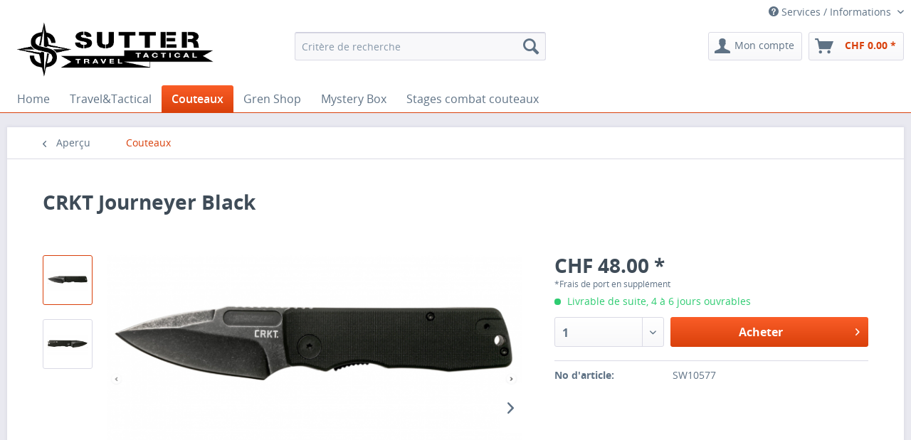

--- FILE ---
content_type: text/html; charset=UTF-8
request_url: https://www.s-tt.ch/fr/couteaux/crkt/sw10577?c=21
body_size: 9023
content:
<!DOCTYPE html>
<html class="no-js" lang="de" itemscope="itemscope" itemtype="http://schema.org/WebPage">
<head>
<meta charset="utf-8">
<meta name="author" content="" />
<meta name="robots" content="index,follow" />
<meta name="revisit-after" content="15 days" />
<meta name="keywords" content="de, la, totale, fermé
96 Centimètre
Longueur, ouvert
167 Centimètre
Poids
85 Gramme
Matériaux
Matériau, poignée
G10
Sorte, lame
27 Millimètre
Longueur, d&#039;acier
8Cr13MoV
Dureté
60 HRC
, partie, lame
31 Centimètre
Longueur, Journeyer
 Black
 
 
 
Dimensions
Hauteur, lame
68 Centimètre
Longueur, lame,
CRKT, coupante
65 Centimètre
Epaisseur" />
<meta name="description" content="CRKT Journeyer
 Black
 
 
 
Dimensions Hauteur de la lame 3,1 Centimètre Longueur de la lame 6,8 Centimètre Longueur de la lame partie coupante 6,5..." />
<meta property="og:type" content="product" />
<meta property="og:site_name" content="Sutter Travel & Tactical" />
<meta property="og:url" content="https://www.s-tt.ch/fr/couteaux/crkt/sw10577" />
<meta property="og:title" content="CRKT Journeyer Black" />
<meta property="og:description" content="
CRKT Journeyer
&amp;nbsp;Black
&amp;nbsp;
&amp;nbsp;
&amp;nbsp;
Dimensions
Hauteur de la lame
3,1  &amp;nbsp;Centim&egrave;tre
Longueur de la lame
6,8  &amp;nbsp;Centim&egrave;tre
Longueur de la lame partie..." />
<meta property="og:image" content="https://www.s-tt.ch/media/image/51/57/d8/JOURNEYER-BLK.png" />
<meta property="product:brand" content="STT" />
<meta property="product:price" content="48,00" />
<meta property="product:product_link" content="https://www.s-tt.ch/fr/couteaux/crkt/sw10577" />
<meta name="twitter:card" content="product" />
<meta name="twitter:site" content="Sutter Travel & Tactical" />
<meta name="twitter:title" content="CRKT Journeyer Black" />
<meta name="twitter:description" content="
CRKT Journeyer
&amp;nbsp;Black
&amp;nbsp;
&amp;nbsp;
&amp;nbsp;
Dimensions
Hauteur de la lame
3,1  &amp;nbsp;Centim&egrave;tre
Longueur de la lame
6,8  &amp;nbsp;Centim&egrave;tre
Longueur de la lame partie..." />
<meta name="twitter:image" content="https://www.s-tt.ch/media/image/51/57/d8/JOURNEYER-BLK.png" />
<meta itemprop="copyrightHolder" content="Sutter Travel & Tactical" />
<meta itemprop="copyrightYear" content="2014" />
<meta itemprop="isFamilyFriendly" content="False" />
<meta itemprop="image" content="https://www.s-tt.ch/media/image/27/c7/6f/logo-stt.png" />
<meta name="viewport" content="width=device-width, initial-scale=1.0, user-scalable=no">
<meta name="mobile-web-app-capable" content="yes">
<meta name="apple-mobile-web-app-title" content="Sutter Travel & Tactical">
<meta name="apple-mobile-web-app-capable" content="yes">
<meta name="apple-mobile-web-app-status-bar-style" content="black">
<meta name="apple-mobile-web-app-status-bar-style" content="none">
<link rel="apple-touch-icon-precomposed" href="https://www.s-tt.ch/media/image/24/93/4a/apple-icon-180x1805a264bdc48091.png">
<link rel="shortcut icon" href="https://www.s-tt.ch/media/image/07/ca/56/favicon-16x16.png">
<meta name="msapplication-navbutton-color" content="" />
<meta name="application-name" content="Sutter Travel & Tactical" />
<meta name="msapplication-starturl" content="https://www.s-tt.ch/fr/" />
<meta name="msapplication-window" content="width=1024;height=768" />
<meta name="msapplication-TileImage" content="https://www.s-tt.ch/media/image/87/73/45/ms-icon-150x1505a264bccae2df.png">
<meta name="msapplication-TileColor" content="">
<meta name="theme-color" content="" />
<link rel="canonical" href="https://www.s-tt.ch/fr/couteaux/crkt/sw10577" />
<title itemprop="name">CRKT Journeyer Black | Couteaux | Sutter Travel & Tactical</title>
<link href="/web/cache/1693308549_acf96922a84a0dee0d0309fb13934a29.css" media="all" rel="stylesheet" type="text/css" />
<script src="/themes/Frontend/Responsive/frontend/_public/src/js/vendors/modernizr/modernizr.custom.35977.js"></script>
</head>
<body id="article_589" class="is--ctl-detail is--act-index">
<div class="page-wrap">
<noscript class="noscript-main">
<div class="alert is--warning">
<div class="alert--icon">
<i class="icon--element icon--warning"></i>
</div>
<div class="alert--content">
Um Sutter Travel & Tactical in vollem Umfang nutzen zu k&ouml;nnen, empfehlen wir Ihnen Javascript in Ihrem Browser zu aktiveren.
</div>
</div>
</noscript>
<header class="header-main">
<div class="top-bar">
<div class="container block-group">
<nav class="top-bar--navigation block" role="menubar">

    



    
<div class="navigation--entry entry--service has--drop-down" role="menuitem" aria-haspopup="true" data-drop-down-menu="true">
<i class="icon--service"></i> Services / Informations
    <ul class="service--list is--rounded" role="menu">
                    <li class="service--entry" role="menuitem">
                <a class="service--link" href="https://www.s-tt.ch/fr/conditions-generales-de-vente" title="Conditions générales de vente" >
                    Conditions générales de vente
                </a>
            </li>
                    <li class="service--entry" role="menuitem">
                <a class="service--link" href="https://www.s-tt.ch/fr/formulaire-de-contact" title="Contact" target="_parent">
                    Contact
                </a>
            </li>
                    <li class="service--entry" role="menuitem">
                <a class="service--link" href="https://www.s-tt.ch/fr/impressum" title="Impressum" >
                    Impressum
                </a>
            </li>
                    <li class="service--entry" role="menuitem">
                <a class="service--link" href="https://www.s-tt.ch/fr/newsletter" title="Newsletter" target="_parent">
                    Newsletter
                </a>
            </li>
            </ul>

</div>
</nav>
</div>
</div>
<div class="container header--navigation">
<div class="logo-main block-group" role="banner">
<div class="logo--shop block">
<a class="logo--link" href="https://www.s-tt.ch/fr/" title="Sutter Travel &amp; Tactical - zur Startseite wechseln">
<img src="https://www.s-tt.ch/media/image/27/c7/6f/logo-stt.png" alt="Sutter Travel &amp; Tactical - zur Startseite wechseln" />
</a>
</div>
</div>
<nav class="shop--navigation block-group">
<ul class="navigation--list block-group" role="menubar">
<li class="navigation--entry entry--menu-left" role="menuitem">
<a class="entry--link entry--trigger btn is--icon-left" href="#offcanvas--left" data-offcanvas="true" data-offCanvasSelector=".sidebar-main">
<i class="icon--menu"></i> Menu
</a>
</li>
<li class="navigation--entry entry--search" role="menuitem" data-search="true" aria-haspopup="true">
<a class="btn entry--link entry--trigger" href="#show-hide--search" title="Suche anzeigen / schließen">
<i class="icon--search"></i>
<span class="search--display">Suchen</span>
</a>
<form action="/fr/search" method="get" class="main-search--form">
<input type="search" name="sSearch" class="main-search--field" autocomplete="off" autocapitalize="off" placeholder="Critère de recherche" maxlength="30" />
<button type="submit" class="main-search--button">
<i class="icon--search"></i>
<span class="main-search--text">Suchen</span>
</button>
<div class="form--ajax-loader">&nbsp;</div>
</form>
<div class="main-search--results"></div>
</li>




	<li class="navigation--entry entry--account" role="menuitem">
		
			<a href="https://www.s-tt.ch/fr/account" title="Mon compte" class="btn is--icon-left entry--link account--link">
				<i class="icon--account"></i>
				<span class="account--display">
					Mon compte
				</span>
			</a>
		
	</li>




	<li class="navigation--entry entry--cart" role="menuitem">
		<a class="btn is--icon-left cart--link" href="https://www.s-tt.ch/fr/checkout/cart" title="Warenkorb">
			<span class="cart--display">
									Warenkorb
							</span>

            <span class="badge is--primary is--minimal cart--quantity is--hidden">0</span>

			<i class="icon--basket"></i>

			<span class="cart--amount">
				CHF&nbsp;0.00 *
			</span>
		</a>
		<div class="ajax-loader">&nbsp;</div>
	</li>



</ul>
</nav>
<div class="container--ajax-cart" data-collapse-cart="true" data-displayMode="offcanvas"></div>
</div>
</header>
<nav class="navigation-main">
<div class="container" data-menu-scroller="true" data-listSelector=".navigation--list.container" data-viewPortSelector=".navigation--list-wrapper">
<div class="navigation--list-wrapper">
<ul class="navigation--list container" role="menubar" itemscope="itemscope" itemtype="http://schema.org/SiteNavigationElement">
<li class="navigation--entry is--home" role="menuitem"><a class="navigation--link is--first" href="https://www.s-tt.ch/fr/" title="Home" itemprop="url"><span itemprop="name">Home</span></a></li><li class="navigation--entry" role="menuitem"><a class="navigation--link" href="https://www.s-tt.ch/fr/traveltactical" title="Travel&Tactical" itemprop="url"><span itemprop="name">Travel&Tactical</span></a></li><li class="navigation--entry is--active" role="menuitem"><a class="navigation--link is--active" href="https://www.s-tt.ch/fr/couteaux" title="Couteaux" itemprop="url"><span itemprop="name">Couteaux</span></a></li><li class="navigation--entry" role="menuitem"><a class="navigation--link" href="https://www.s-tt.ch/fr/gren-shop" title="Gren Shop" itemprop="url"><span itemprop="name">Gren Shop</span></a></li><li class="navigation--entry" role="menuitem"><a class="navigation--link" href="https://www.s-tt.ch/fr/mystery-box" title="Mystery Box" itemprop="url"><span itemprop="name">Mystery Box</span></a></li><li class="navigation--entry" role="menuitem"><a class="navigation--link" href="https://www.s-tt.ch/fr/stages-combat-couteaux" title="Stages combat couteaux" itemprop="url"><span itemprop="name">Stages combat couteaux</span></a></li>    </ul>
</div>
</div>
</nav>
<section class="content-main container block-group">
<nav class="content--breadcrumb block">
<a class="breadcrumb--button breadcrumb--link" href="https://www.s-tt.ch/fr/couteaux" title="Aperçu">
<i class="icon--arrow-left"></i>
<span class="breadcrumb--title">Aperçu</span>
</a>
<ul class="breadcrumb--list" role="menu" itemscope itemtype="http://schema.org/BreadcrumbList">
<li class="breadcrumb--entry is--active" itemprop="itemListElement" itemscope itemtype="http://schema.org/ListItem">
<a class="breadcrumb--link" href="https://www.s-tt.ch/fr/couteaux" title="Couteaux" itemprop="item">
<link itemprop="url" href="https://www.s-tt.ch/fr/couteaux" />
<span class="breadcrumb--title" itemprop="name">Couteaux</span>
</a>
<meta itemprop="position" content="0" />
</li>
</ul>
</nav>
<nav class="product--navigation">
</nav>
<div class="content-main--inner">
<aside class="sidebar-main off-canvas">
<div class="navigation--smartphone">
<ul class="navigation--list ">
<li class="navigation--entry entry--close-off-canvas">
<a href="#close-categories-menu" title="Fermer" class="navigation--link">
Fermer <i class="icon--arrow-right"></i>
</a>
</li>
<div class="mobile--switches">

    



    
</div>
</ul>
</div>
<div class="sidebar--categories-wrapper" data-subcategory-nav="true" data-mainCategoryId="3" data-categoryId="21" data-fetchUrl="/fr/widgets/listing/getCategory/categoryId/21">
<div class="categories--headline navigation--headline">
Catégories
</div>
<div class="sidebar--categories-navigation">
<ul class="sidebar--navigation categories--navigation navigation--list is--drop-down is--level0 is--rounded" role="menu">
<li class="navigation--entry has--sub-children" role="menuitem">
<a class="navigation--link link--go-forward" href="https://www.s-tt.ch/fr/traveltactical" data-categoryId="5" data-fetchUrl="/fr/widgets/listing/getCategory/categoryId/5" title="Travel&amp;Tactical">
Travel&Tactical
<span class="is--icon-right">
<i class="icon--arrow-right"></i>
</span>
</a>
</li>
<li class="navigation--entry is--active has--sub-categories has--sub-children" role="menuitem">
<a class="navigation--link is--active has--sub-categories link--go-forward" href="https://www.s-tt.ch/fr/couteaux" data-categoryId="21" data-fetchUrl="/fr/widgets/listing/getCategory/categoryId/21" title="Couteaux">
Couteaux
<span class="is--icon-right">
<i class="icon--arrow-right"></i>
</span>
</a>
<ul class="sidebar--navigation categories--navigation navigation--list is--level1 is--rounded" role="menu">
<li class="navigation--entry" role="menuitem">
<a class="navigation--link" href="https://www.s-tt.ch/fr/couteaux/n.sutter" data-categoryId="99" data-fetchUrl="/fr/widgets/listing/getCategory/categoryId/99" title="N.Sutter">
N.Sutter
</a>
</li>
<li class="navigation--entry" role="menuitem">
<a class="navigation--link" href="https://www.s-tt.ch/fr/couteaux/witharmour" data-categoryId="117" data-fetchUrl="/fr/widgets/listing/getCategory/categoryId/117" title="Witharmour">
Witharmour
</a>
</li>
<li class="navigation--entry" role="menuitem">
<a class="navigation--link" href="https://www.s-tt.ch/fr/couteaux/ontario" data-categoryId="97" data-fetchUrl="/fr/widgets/listing/getCategory/categoryId/97" title="Ontario">
Ontario
</a>
</li>
<li class="navigation--entry" role="menuitem">
<a class="navigation--link" href="https://www.s-tt.ch/fr/couteaux/kizer" data-categoryId="78" data-fetchUrl="/fr/widgets/listing/getCategory/categoryId/78" title="Kizer">
Kizer
</a>
</li>
<li class="navigation--entry" role="menuitem">
<a class="navigation--link" href="https://www.s-tt.ch/fr/couteaux/kershaw" data-categoryId="51" data-fetchUrl="/fr/widgets/listing/getCategory/categoryId/51" title="Kershaw">
Kershaw
</a>
</li>
<li class="navigation--entry" role="menuitem">
<a class="navigation--link" href="https://www.s-tt.ch/fr/couteaux/al-mar" data-categoryId="101" data-fetchUrl="/fr/widgets/listing/getCategory/categoryId/101" title="AL Mar">
AL Mar
</a>
</li>
<li class="navigation--entry" role="menuitem">
<a class="navigation--link" href="https://www.s-tt.ch/fr/couteaux/gerber" data-categoryId="56" data-fetchUrl="/fr/widgets/listing/getCategory/categoryId/56" title="Gerber">
Gerber
</a>
</li>
<li class="navigation--entry" role="menuitem">
<a class="navigation--link" href="https://www.s-tt.ch/fr/couteaux/amare" data-categoryId="106" data-fetchUrl="/fr/widgets/listing/getCategory/categoryId/106" title="Amare">
Amare
</a>
</li>
<li class="navigation--entry" role="menuitem">
<a class="navigation--link" href="https://www.s-tt.ch/fr/couteaux/harley-davidson" data-categoryId="49" data-fetchUrl="/fr/widgets/listing/getCategory/categoryId/49" title="Harley Davidson">
Harley Davidson
</a>
</li>
<li class="navigation--entry" role="menuitem">
<a class="navigation--link" href="https://www.s-tt.ch/fr/couteaux/rough-rider" data-categoryId="47" data-fetchUrl="/fr/widgets/listing/getCategory/categoryId/47" title="Rough Rider">
Rough Rider
</a>
</li>
<li class="navigation--entry" role="menuitem">
<a class="navigation--link" href="https://www.s-tt.ch/fr/couteaux/crkt" data-categoryId="40" data-fetchUrl="/fr/widgets/listing/getCategory/categoryId/40" title="CRKT">
CRKT
</a>
</li>
<li class="navigation--entry" role="menuitem">
<a class="navigation--link" href="https://www.s-tt.ch/fr/couteaux/spyderco" data-categoryId="83" data-fetchUrl="/fr/widgets/listing/getCategory/categoryId/83" title="Spyderco">
Spyderco
</a>
</li>
<li class="navigation--entry" role="menuitem">
<a class="navigation--link" href="https://www.s-tt.ch/fr/couteaux/faellkniven" data-categoryId="110" data-fetchUrl="/fr/widgets/listing/getCategory/categoryId/110" title="Fällkniven">
Fällkniven
</a>
</li>
<li class="navigation--entry" role="menuitem">
<a class="navigation--link" href="https://www.s-tt.ch/fr/couteaux/qsp-knife" data-categoryId="89" data-fetchUrl="/fr/widgets/listing/getCategory/categoryId/89" title="QSP Knife">
QSP Knife
</a>
</li>
<li class="navigation--entry" role="menuitem">
<a class="navigation--link" href="https://www.s-tt.ch/fr/couteaux/cold-steel" data-categoryId="42" data-fetchUrl="/fr/widgets/listing/getCategory/categoryId/42" title="Cold Steel">
Cold Steel
</a>
</li>
<li class="navigation--entry" role="menuitem">
<a class="navigation--link" href="https://www.s-tt.ch/fr/couteaux/civivi" data-categoryId="116" data-fetchUrl="/fr/widgets/listing/getCategory/categoryId/116" title="CIVIVI">
CIVIVI
</a>
</li>
<li class="navigation--entry" role="menuitem">
<a class="navigation--link" href="https://www.s-tt.ch/fr/couteaux/kershaw-emerson" data-categoryId="61" data-fetchUrl="/fr/widgets/listing/getCategory/categoryId/61" title="Kershaw Emerson">
Kershaw Emerson
</a>
</li>
<li class="navigation--entry" role="menuitem">
<a class="navigation--link" href="https://www.s-tt.ch/fr/couteaux/ka-bar" data-categoryId="50" data-fetchUrl="/fr/widgets/listing/getCategory/categoryId/50" title="Ka-Bar">
Ka-Bar
</a>
</li>
<li class="navigation--entry" role="menuitem">
<a class="navigation--link" href="https://www.s-tt.ch/fr/couteaux/buck" data-categoryId="37" data-fetchUrl="/fr/widgets/listing/getCategory/categoryId/37" title="Buck">
Buck
</a>
</li>
<li class="navigation--entry" role="menuitem">
<a class="navigation--link" href="https://www.s-tt.ch/fr/couteaux/sog" data-categoryId="41" data-fetchUrl="/fr/widgets/listing/getCategory/categoryId/41" title="SOG">
SOG
</a>
</li>
<li class="navigation--entry" role="menuitem">
<a class="navigation--link" href="https://www.s-tt.ch/fr/couteaux/artisancutlery" data-categoryId="112" data-fetchUrl="/fr/widgets/listing/getCategory/categoryId/112" title="ArtisanCutlery">
ArtisanCutlery
</a>
</li>
<li class="navigation--entry" role="menuitem">
<a class="navigation--link" href="https://www.s-tt.ch/fr/couteaux/bestech" data-categoryId="111" data-fetchUrl="/fr/widgets/listing/getCategory/categoryId/111" title="Bestech">
Bestech
</a>
</li>
<li class="navigation--entry" role="menuitem">
<a class="navigation--link" href="https://www.s-tt.ch/fr/couteaux/srm-knives" data-categoryId="90" data-fetchUrl="/fr/widgets/listing/getCategory/categoryId/90" title="SRM Knives">
SRM Knives
</a>
</li>
<li class="navigation--entry" role="menuitem">
<a class="navigation--link" href="https://www.s-tt.ch/fr/couteaux/steel-will" data-categoryId="57" data-fetchUrl="/fr/widgets/listing/getCategory/categoryId/57" title="Steel Will">
Steel Will
</a>
</li>
<li class="navigation--entry" role="menuitem">
<a class="navigation--link" href="https://www.s-tt.ch/fr/couteaux/tekna" data-categoryId="113" data-fetchUrl="/fr/widgets/listing/getCategory/categoryId/113" title="Tekna">
Tekna
</a>
</li>
<li class="navigation--entry" role="menuitem">
<a class="navigation--link" href="https://www.s-tt.ch/fr/couteaux/condor" data-categoryId="82" data-fetchUrl="/fr/widgets/listing/getCategory/categoryId/82" title="Condor">
Condor
</a>
</li>
<li class="navigation--entry" role="menuitem">
<a class="navigation--link" href="https://www.s-tt.ch/fr/couteaux/marbles" data-categoryId="45" data-fetchUrl="/fr/widgets/listing/getCategory/categoryId/45" title="Marble’s">
Marble’s
</a>
</li>
<li class="navigation--entry" role="menuitem">
<a class="navigation--link" href="https://www.s-tt.ch/fr/couteaux/swiza" data-categoryId="39" data-fetchUrl="/fr/widgets/listing/getCategory/categoryId/39" title="Swiza">
Swiza
</a>
</li>
<li class="navigation--entry" role="menuitem">
<a class="navigation--link" href="https://www.s-tt.ch/fr/couteaux/real-steel" data-categoryId="63" data-fetchUrl="/fr/widgets/listing/getCategory/categoryId/63" title="Real Steel">
Real Steel
</a>
</li>
<li class="navigation--entry" role="menuitem">
<a class="navigation--link" href="https://www.s-tt.ch/fr/couteaux/novelty-cutlery" data-categoryId="114" data-fetchUrl="/fr/widgets/listing/getCategory/categoryId/114" title="Novelty cutlery">
Novelty cutlery
</a>
</li>
<li class="navigation--entry" role="menuitem">
<a class="navigation--link" href="https://www.s-tt.ch/fr/couteaux/combat-ready" data-categoryId="55" data-fetchUrl="/fr/widgets/listing/getCategory/categoryId/55" title="Combat Ready">
Combat Ready
</a>
</li>
</ul>
</li>
<li class="navigation--entry has--sub-children" role="menuitem">
<a class="navigation--link link--go-forward" href="https://www.s-tt.ch/fr/gren-shop" data-categoryId="23" data-fetchUrl="/fr/widgets/listing/getCategory/categoryId/23" title="Gren Shop">
Gren Shop
<span class="is--icon-right">
<i class="icon--arrow-right"></i>
</span>
</a>
</li>
<li class="navigation--entry" role="menuitem">
<a class="navigation--link" href="https://www.s-tt.ch/fr/mystery-box" data-categoryId="108" data-fetchUrl="/fr/widgets/listing/getCategory/categoryId/108" title="Mystery Box">
Mystery Box
</a>
</li>
<li class="navigation--entry" role="menuitem">
<a class="navigation--link" href="https://www.s-tt.ch/fr/stages-combat-couteaux" data-categoryId="70" data-fetchUrl="/fr/widgets/listing/getCategory/categoryId/70" title="Stages combat couteaux">
Stages combat couteaux
</a>
</li>
<li class="navigation--entry has--sub-children" role="menuitem">
<a class="navigation--link link--go-forward" href="https://www.s-tt.ch/fr/n.sutter-knives-kvsk" data-categoryId="96" data-fetchUrl="/fr/widgets/listing/getCategory/categoryId/96" title="N.Sutter Knives KVSK">
N.Sutter Knives KVSK
<span class="is--icon-right">
<i class="icon--arrow-right"></i>
</span>
</a>
</li>
</ul>
</div>
<div class="shop-sites--container is--rounded">
<div class="shop-sites--headline navigation--headline">
Informations
</div>
<ul class="shop-sites--navigation sidebar--navigation navigation--list is--drop-down is--level0" role="menu">
<li class="navigation--entry" role="menuitem">
<a class="navigation--link" href="https://www.s-tt.ch/fr/conditions-generales-de-vente" title="Conditions générales de vente" data-categoryId="52" data-fetchUrl="/fr/widgets/listing/getCustomPage/pageId/52" >
Conditions générales de vente
</a>
</li>
<li class="navigation--entry" role="menuitem">
<a class="navigation--link" href="https://www.s-tt.ch/fr/formulaire-de-contact" title="Contact" data-categoryId="49" data-fetchUrl="/fr/widgets/listing/getCustomPage/pageId/49" target="">
Contact
</a>
</li>
<li class="navigation--entry" role="menuitem">
<a class="navigation--link" href="https://www.s-tt.ch/fr/impressum" title="Impressum" data-categoryId="53" data-fetchUrl="/fr/widgets/listing/getCustomPage/pageId/53" >
Impressum
</a>
</li>
<li class="navigation--entry" role="menuitem">
<a class="navigation--link" href="https://www.s-tt.ch/fr/newsletter" title="Newsletter" data-categoryId="47" data-fetchUrl="/fr/widgets/listing/getCustomPage/pageId/47" target="">
Newsletter
</a>
</li>
</ul>
</div>
<div class="paypal-sidebar panel">
<div class="panel--body">
<a onclick="window.open(this.href, 'olcwhatispaypal','toolbar=no, location=no, directories=no, status=no, menubar=no, scrollbars=yes, resizable=yes, width=400, height=500'); return false;" href="https://www.paypal.com/de/cgi-bin/webscr?cmd=xpt/cps/popup/OLCWhatIsPayPal-outside" title="Nous acceptons PayPal" target="_blank" rel="nofollow">
<img class="paypal-sidebar--logo" src="/engine/Shopware/Plugins/Community/Frontend/SwagPaymentPaypal/Views/responsive/frontend/_public/src/img/paypal-logo.png" alt="PayPal Logo"/>
</a>
</div>
</div>
</div>
</aside>
<div class="content--wrapper">
<div class="content product--details" itemscope itemtype="http://schema.org/Product" data-product-navigation="/fr/widgets/listing/productNavigation" data-category-id="21" data-main-ordernumber="SW10577" data-ajax-wishlist="true" data-compare-ajax="true" data-ajax-variants-container="true">
<header class="product--header">
<div class="product--info">
<h1 class="product--title" itemprop="name">
CRKT Journeyer Black
</h1>
</div>
</header>
<div class="product--detail-upper block-group">
<div class="product--image-container image-slider product--image-zoom" data-image-slider="true" data-image-gallery="true" data-maxZoom="0" data-thumbnails=".image--thumbnails" >
<div class="image--thumbnails image-slider--thumbnails">
<div class="image-slider--thumbnails-slide">
<a href="" title="Vorschau: CRKT Journeyer Black" class="thumbnail--link is--active">
<img srcset="https://www.s-tt.ch/media/image/2d/d4/f2/JOURNEYER-BLK_200x200.png, https://www.s-tt.ch/media/image/c3/74/13/JOURNEYER-BLK_200x200@2x.png 2x" alt="Vorschau: CRKT Journeyer Black" title="Vorschau: CRKT Journeyer Black" class="thumbnail--image" />
</a>
<a href="" title="Vorschau: CRKT Journeyer Black" class="thumbnail--link">
<img srcset="https://www.s-tt.ch/media/image/2f/67/c3/JOURNEYER-BLK-2_200x200.png, https://www.s-tt.ch/media/image/2d/cc/4c/JOURNEYER-BLK-2_200x200@2x.png 2x" alt="Vorschau: CRKT Journeyer Black" title="Vorschau: CRKT Journeyer Black" class="thumbnail--image" />
</a>
</div>
</div>
<div class="image-slider--container"><div class="image-slider--slide"><div class="image--box image-slider--item"><span class="image--element"data-img-large="https://www.s-tt.ch/media/image/d6/3a/56/JOURNEYER-BLK_1280x1280.png"data-img-small="https://www.s-tt.ch/media/image/2d/d4/f2/JOURNEYER-BLK_200x200.png"data-img-original="https://www.s-tt.ch/media/image/51/57/d8/JOURNEYER-BLK.png"data-alt="CRKT Journeyer Black"><span class="image--media"><img srcset="https://www.s-tt.ch/media/image/87/2b/a4/JOURNEYER-BLK_600x600.png, https://www.s-tt.ch/media/image/7c/cf/84/JOURNEYER-BLK_600x600@2x.png 2x" alt="CRKT Journeyer Black" itemprop="image" /></span></span></div><div class="image--box image-slider--item"><span class="image--element"data-img-large="https://www.s-tt.ch/media/image/7f/g0/55/JOURNEYER-BLK-2_1280x1280.png"data-img-small="https://www.s-tt.ch/media/image/2f/67/c3/JOURNEYER-BLK-2_200x200.png"data-img-original="https://www.s-tt.ch/media/image/61/90/63/JOURNEYER-BLK-2.png"data-alt="CRKT Journeyer Black"><span class="image--media"><img srcset="https://www.s-tt.ch/media/image/f4/d1/8e/JOURNEYER-BLK-2_600x600.png, https://www.s-tt.ch/media/image/4b/d2/50/JOURNEYER-BLK-2_600x600@2x.png 2x" alt="CRKT Journeyer Black" itemprop="image" /></span></span></div></div></div>
<div class="image--dots image-slider--dots panel--dot-nav">
<a href="#" class="dot--link">&nbsp;</a>
<a href="#" class="dot--link">&nbsp;</a>
</div>
</div>
<div class="product--buybox block">
<meta itemprop="brand" content="STT"/>
<div itemprop="offers" itemscope itemtype="http://schema.org/Offer" class="buybox--inner">
<meta itemprop="priceCurrency" content="CHF"/>
<div class="product--price price--default">
<span class="price--content content--default">
<meta itemprop="price" content="48.00">
CHF&nbsp;48.00 *
</span>
</div>
<p class="product--tax" data-content="" data-modalbox="true" data-targetSelector="a" data-mode="ajax">
*Frais de port en supplément
</p>
<div class="product--delivery">
<link itemprop="availability" href="http://schema.org/InStock" />
<p class="delivery--information">
<span class="delivery--text delivery--text-available">
<i class="delivery--status-icon delivery--status-available"></i>
Livrable de suite, 4 à 6 jours ouvrables
</span>
</p>
</div>
<div class="product--configurator">
</div>
<form name="sAddToBasket" method="post" action="https://www.s-tt.ch/fr/checkout/addArticle" class="buybox--form" data-add-article="true" data-eventName="submit" data-showModal="false" data-addArticleUrl="https://www.s-tt.ch/fr/checkout/ajaxAddArticleCart">
<input type="hidden" name="sActionIdentifier" value=""/>
<input type="hidden" name="sAddAccessories" id="sAddAccessories" value=""/>
<input type="hidden" name="sAdd" value="SW10577"/>
<div class="buybox--button-container block-group">
<div class="buybox--quantity block">
<select id="sQuantity" name="sQuantity" class="quantity--select">
<option value="1">1</option>
<option value="2">2</option>
<option value="3">3</option>
<option value="4">4</option>
<option value="5">5</option>
</select>
</div>
<button class="buybox--button block btn is--primary is--icon-right is--center is--large" name="Acheter">
Acheter <i class="icon--arrow-right"></i>
</button>
</div>
</form>
<nav class="product--actions">
</nav>
</div>
<ul class="product--base-info list--unstyled">
<li class="base-info--entry entry--sku">
<strong class="entry--label">
No d'article:
</strong>
<meta itemprop="productID" content="711"/>
<span class="entry--content" itemprop="sku">
SW10577
</span>
</li>
</ul>
</div>
</div>
<div class="tab-menu--product">
<div class="tab--navigation">
<a href="#" class="tab--link" title="Description">Description</a>
<a href="#" class="tab--link" title="Bewertungen">
Bewertungen
<span class="product--rating-count">0</span>
</a>
</div>
<div class="tab--container-list">
<div class="tab--container">
<div class="tab--header">
<a href="#" class="tab--title" title="Description">Description</a>
</div>
<div class="tab--preview">
CRKT Journeyer
&nbsp;Black
&nbsp;
&nbsp;
&nbsp;
Dimensions
Hauteur de...<a href="#" class="tab--link" title=" mehr"> mehr</a>
</div>
<div class="tab--content">
<div class="buttons--off-canvas">
<a href="#" title="Fermer le menu" class="close--off-canvas">
<i class="icon--arrow-left"></i>
Fermer le menu
</a>
</div>
<div class="content--description">
<div class="content--title">
Information du produit "CRKT Journeyer Black"
</div>
<div class="product--description" itemprop="description">
<div class="ProductSpecifications_root__N4LpN" style="box-sizing: inherit; margin-bottom: 16px; caret-color: #111418; color: #111418; font-family: Mulish, arial, sans-serif; letter-spacing: 0.10000000149011612px;">
<div style="box-sizing: inherit; margin-right: 8px; display: inline;"><strong>CRKT Journeyer</strong></div>
<div style="box-sizing: inherit; margin-right: 8px; display: inline;"><strong>&nbsp;Black</strong></div>
<div style="box-sizing: inherit; margin-right: 8px; display: inline;"><strong>&nbsp;</strong></div>
<div style="box-sizing: inherit; margin-right: 8px; display: inline;">&nbsp;</div>
<div style="box-sizing: inherit; margin-right: 8px; display: inline;">&nbsp;</div>
<div style="box-sizing: inherit; margin-right: 8px; display: inline;"><strong>Dimensions</strong></div>
<div style="box-sizing: inherit;">
<div class="MuiGrid-root DataLine_root__XROaF MuiGrid-container" style="box-sizing: border-box; width: 665.328125px; display: flex; flex-wrap: wrap; border-bottom: 1px solid var(--divider);" data-testid="product-specifications-item">
<div class="MuiGrid-root DataLine_column__f_R7a MuiGrid-item MuiGrid-grid-xs-true MuiGrid-grid-md-true" style="box-sizing: border-box; margin: 0px; flex-grow: 1; max-width: 100%; flex-basis: 0px; display: flex; min-height: 28px; flex-wrap: wrap; align-items: center; padding-right: 16px;"><button class="InfoPopup_button__64jat DataLine_label__JrNWU" style="box-sizing: inherit; font-size: 13px; font-family: inherit; display: flex; align-items: center; justify-content: space-between; padding: 0px; border-top-style: none; border-right-style: none; border-left-style: none; background-color: transparent; cursor: pointer; min-height: 28px; flex: 1 1 0%; color: var(--primary-light); font-weight: bold; line-height: 28px; text-align: left; border-bottom-style: none !important;" type="button">Hauteur de la lame</button></div>
<div class="MuiGrid-root DataLine_column__f_R7a MuiGrid-item MuiGrid-grid-xs-true" style="box-sizing: border-box; margin: 0px; flex-grow: 1; max-width: 100%; flex-basis: 0px; display: flex; min-height: 28px; flex-wrap: wrap; align-items: center; padding-right: 16px;">
<p class="MuiTypography-root MuiTypography-body1" style="box-sizing: inherit; margin: 0px; font-size: 14px; line-height: 1.3; letter-spacing: 0.1px;"><span style="box-sizing: inherit;"><span style="box-sizing: inherit;">3,1</span><span style="box-sizing: inherit;">&nbsp;Centimètre</span></span></p>
</div>
</div>
<div class="MuiGrid-root DataLine_root__XROaF MuiGrid-container" style="box-sizing: border-box; width: 665.328125px; display: flex; flex-wrap: wrap; border-bottom: 1px solid var(--divider);" data-testid="product-specifications-item">
<div class="MuiGrid-root DataLine_column__f_R7a MuiGrid-item MuiGrid-grid-xs-true MuiGrid-grid-md-true" style="box-sizing: border-box; margin: 0px; flex-grow: 1; max-width: 100%; flex-basis: 0px; display: flex; min-height: 28px; flex-wrap: wrap; align-items: center; padding-right: 16px;"><button class="InfoPopup_button__64jat DataLine_label__JrNWU" style="box-sizing: inherit; font-size: 13px; font-family: inherit; display: flex; align-items: center; justify-content: space-between; padding: 0px; border-top-style: none; border-right-style: none; border-left-style: none; background-color: transparent; cursor: pointer; min-height: 28px; flex: 1 1 0%; color: var(--primary-light); font-weight: bold; line-height: 28px; text-align: left; border-bottom-style: none !important;" type="button">Longueur de la lame</button></div>
<div class="MuiGrid-root DataLine_column__f_R7a MuiGrid-item MuiGrid-grid-xs-true" style="box-sizing: border-box; margin: 0px; flex-grow: 1; max-width: 100%; flex-basis: 0px; display: flex; min-height: 28px; flex-wrap: wrap; align-items: center; padding-right: 16px;">
<p class="MuiTypography-root MuiTypography-body1" style="box-sizing: inherit; margin: 0px; font-size: 14px; line-height: 1.3; letter-spacing: 0.1px;"><span style="box-sizing: inherit;"><span style="box-sizing: inherit;">6,8</span><span style="box-sizing: inherit;">&nbsp;Centimètre</span></span></p>
</div>
</div>
<div class="MuiGrid-root DataLine_root__XROaF MuiGrid-container" style="box-sizing: border-box; width: 665.328125px; display: flex; flex-wrap: wrap; border-bottom: 1px solid var(--divider);" data-testid="product-specifications-item">
<div class="MuiGrid-root DataLine_column__f_R7a MuiGrid-item MuiGrid-grid-xs-true MuiGrid-grid-md-true" style="box-sizing: border-box; margin: 0px; flex-grow: 1; max-width: 100%; flex-basis: 0px; display: flex; min-height: 28px; flex-wrap: wrap; align-items: center; padding-right: 16px;"><button class="InfoPopup_button__64jat DataLine_label__JrNWU" style="box-sizing: inherit; font-size: 13px; font-family: inherit; display: flex; align-items: center; justify-content: space-between; padding: 0px; border-top-style: none; border-right-style: none; border-left-style: none; background-color: transparent; cursor: pointer; min-height: 28px; flex: 1 1 0%; color: var(--primary-light); font-weight: bold; line-height: 28px; text-align: left; border-bottom-style: none !important;" type="button">Longueur de la lame partie coupante</button></div>
<div class="MuiGrid-root DataLine_column__f_R7a MuiGrid-item MuiGrid-grid-xs-true" style="box-sizing: border-box; margin: 0px; flex-grow: 1; max-width: 100%; flex-basis: 0px; display: flex; min-height: 28px; flex-wrap: wrap; align-items: center; padding-right: 16px;">
<p class="MuiTypography-root MuiTypography-body1" style="box-sizing: inherit; margin: 0px; font-size: 14px; line-height: 1.3; letter-spacing: 0.1px;"><span style="box-sizing: inherit;"><span style="box-sizing: inherit;">6,5</span><span style="box-sizing: inherit;">&nbsp;Centimètre</span></span></p>
</div>
</div>
<div class="MuiGrid-root DataLine_root__XROaF MuiGrid-container" style="box-sizing: border-box; width: 665.328125px; display: flex; flex-wrap: wrap; border-bottom: 1px solid var(--divider);" data-testid="product-specifications-item">
<div class="MuiGrid-root DataLine_column__f_R7a MuiGrid-item MuiGrid-grid-xs-true MuiGrid-grid-md-true" style="box-sizing: border-box; margin: 0px; flex-grow: 1; max-width: 100%; flex-basis: 0px; display: flex; min-height: 28px; flex-wrap: wrap; align-items: center; padding-right: 16px;"><button class="InfoPopup_button__64jat DataLine_label__JrNWU" style="box-sizing: inherit; font-size: 13px; font-family: inherit; display: flex; align-items: center; justify-content: space-between; padding: 0px; border-top-style: none; border-right-style: none; border-left-style: none; background-color: transparent; cursor: pointer; min-height: 28px; flex: 1 1 0%; color: var(--primary-light); font-weight: bold; line-height: 28px; text-align: left; border-bottom-style: none !important;" type="button">Epaisseur de la lame</button></div>
<div class="MuiGrid-root DataLine_column__f_R7a MuiGrid-item MuiGrid-grid-xs-true" style="box-sizing: border-box; margin: 0px; flex-grow: 1; max-width: 100%; flex-basis: 0px; display: flex; min-height: 28px; flex-wrap: wrap; align-items: center; padding-right: 16px;">
<p class="MuiTypography-root MuiTypography-body1" style="box-sizing: inherit; margin: 0px; font-size: 14px; line-height: 1.3; letter-spacing: 0.1px;"><span style="box-sizing: inherit;"><span style="box-sizing: inherit;">2,7</span><span style="box-sizing: inherit;">&nbsp;Millimètre</span></span></p>
</div>
</div>
<div class="MuiGrid-root DataLine_root__XROaF MuiGrid-container" style="box-sizing: border-box; width: 665.328125px; display: flex; flex-wrap: wrap; border-bottom: 1px solid var(--divider);" data-testid="product-specifications-item">
<div class="MuiGrid-root DataLine_column__f_R7a MuiGrid-item MuiGrid-grid-xs-true MuiGrid-grid-md-true" style="box-sizing: border-box; margin: 0px; flex-grow: 1; max-width: 100%; flex-basis: 0px; display: flex; min-height: 28px; flex-wrap: wrap; align-items: center; padding-right: 16px;">
<p class="MuiTypography-root DataLine_label__JrNWU MuiTypography-body1" style="box-sizing: inherit; margin: 0px; color: var(--primary-light); font-weight: bold; line-height: 28px; letter-spacing: 0.1px; min-height: 28px; flex: 1 1 0%; border-bottom-style: none !important;">Longueur totale, fermé</p>
</div>
<div class="MuiGrid-root DataLine_column__f_R7a MuiGrid-item MuiGrid-grid-xs-true" style="box-sizing: border-box; margin: 0px; flex-grow: 1; max-width: 100%; flex-basis: 0px; display: flex; min-height: 28px; flex-wrap: wrap; align-items: center; padding-right: 16px;">
<p class="MuiTypography-root MuiTypography-body1" style="box-sizing: inherit; margin: 0px; font-size: 14px; line-height: 1.3; letter-spacing: 0.1px;"><span style="box-sizing: inherit;"><span style="box-sizing: inherit;">9,6</span><span style="box-sizing: inherit;">&nbsp;Centimètre</span></span></p>
</div>
</div>
<div class="MuiGrid-root DataLine_root__XROaF MuiGrid-container" style="box-sizing: border-box; width: 665.328125px; display: flex; flex-wrap: wrap; border-bottom: 1px solid var(--divider);" data-testid="product-specifications-item">
<div class="MuiGrid-root DataLine_column__f_R7a MuiGrid-item MuiGrid-grid-xs-true MuiGrid-grid-md-true" style="box-sizing: border-box; margin: 0px; flex-grow: 1; max-width: 100%; flex-basis: 0px; display: flex; min-height: 28px; flex-wrap: wrap; align-items: center; padding-right: 16px;">
<p class="MuiTypography-root DataLine_label__JrNWU MuiTypography-body1" style="box-sizing: inherit; margin: 0px; color: var(--primary-light); font-weight: bold; line-height: 28px; letter-spacing: 0.1px; min-height: 28px; flex: 1 1 0%; border-bottom-style: none !important;">Longueur totale, ouvert</p>
</div>
<div class="MuiGrid-root DataLine_column__f_R7a MuiGrid-item MuiGrid-grid-xs-true" style="box-sizing: border-box; margin: 0px; flex-grow: 1; max-width: 100%; flex-basis: 0px; display: flex; min-height: 28px; flex-wrap: wrap; align-items: center; padding-right: 16px;">
<p class="MuiTypography-root MuiTypography-body1" style="box-sizing: inherit; margin: 0px; font-size: 14px; line-height: 1.3; letter-spacing: 0.1px;"><span style="box-sizing: inherit;"><span style="box-sizing: inherit;">16,7</span><span style="box-sizing: inherit;">&nbsp;Centimètre</span></span></p>
</div>
</div>
<div class="MuiGrid-root DataLine_root__XROaF MuiGrid-container" style="box-sizing: border-box; width: 665.328125px; display: flex; flex-wrap: wrap; border-bottom: 1px solid var(--divider);" data-testid="product-specifications-item">
<div class="MuiGrid-root DataLine_column__f_R7a MuiGrid-item MuiGrid-grid-xs-true MuiGrid-grid-md-true" style="box-sizing: border-box; margin: 0px; flex-grow: 1; max-width: 100%; flex-basis: 0px; display: flex; min-height: 28px; flex-wrap: wrap; align-items: center; padding-right: 16px;"><button class="InfoPopup_button__64jat DataLine_label__JrNWU" style="box-sizing: inherit; font-size: 13px; font-family: inherit; display: flex; align-items: center; justify-content: space-between; padding: 0px; border-top-style: none; border-right-style: none; border-left-style: none; background-color: transparent; cursor: pointer; min-height: 28px; flex: 1 1 0%; color: var(--primary-light); font-weight: bold; line-height: 28px; text-align: left; border-bottom-style: none !important;" type="button">Poids</button></div>
<div class="MuiGrid-root DataLine_column__f_R7a MuiGrid-item MuiGrid-grid-xs-true" style="box-sizing: border-box; margin: 0px; flex-grow: 1; max-width: 100%; flex-basis: 0px; display: flex; min-height: 28px; flex-wrap: wrap; align-items: center; padding-right: 16px;">
<p class="MuiTypography-root MuiTypography-body1" style="box-sizing: inherit; margin: 0px; font-size: 14px; line-height: 1.3; letter-spacing: 0.1px;"><span style="box-sizing: inherit;"><span style="box-sizing: inherit;">85</span><span style="box-sizing: inherit;">&nbsp;Gramme</span></span></p>
</div>
</div>
</div>
</div>
<div class="ProductSpecifications_root__N4LpN" style="box-sizing: inherit; margin-bottom: 16px; caret-color: #111418; color: #111418; font-family: Mulish, arial, sans-serif; letter-spacing: 0.10000000149011612px;">
<div style="box-sizing: inherit; margin-right: 8px; display: inline;">Matériaux</div>
<div style="box-sizing: inherit;">
<div class="MuiGrid-root DataLine_root__XROaF MuiGrid-container" style="box-sizing: border-box; width: 665.328125px; display: flex; flex-wrap: wrap; border-bottom: 1px solid var(--divider);" data-testid="product-specifications-item">
<div class="MuiGrid-root DataLine_column__f_R7a MuiGrid-item MuiGrid-grid-xs-true MuiGrid-grid-md-true" style="box-sizing: border-box; margin: 0px; flex-grow: 1; max-width: 100%; flex-basis: 0px; display: flex; min-height: 28px; flex-wrap: wrap; align-items: center; padding-right: 16px;">
<p class="MuiTypography-root DataLine_label__JrNWU MuiTypography-body1" style="box-sizing: inherit; margin: 0px; color: var(--primary-light); font-weight: bold; line-height: 28px; letter-spacing: 0.1px; min-height: 28px; flex: 1 1 0%; border-bottom-style: none !important;">Matériau de la poignée</p>
</div>
<div class="MuiGrid-root DataLine_column__f_R7a MuiGrid-item MuiGrid-grid-xs-true" style="box-sizing: border-box; margin: 0px; flex-grow: 1; max-width: 100%; flex-basis: 0px; display: flex; min-height: 28px; flex-wrap: wrap; align-items: center; padding-right: 16px;">
<p class="MuiTypography-root MuiTypography-body1" style="box-sizing: inherit; margin: 0px; font-size: 14px; line-height: 1.3; letter-spacing: 0.1px;"><span style="box-sizing: inherit;">G10</span></p>
</div>
</div>
<div class="MuiGrid-root DataLine_root__XROaF MuiGrid-container" style="box-sizing: border-box; width: 665.328125px; display: flex; flex-wrap: wrap; border-bottom: 1px solid var(--divider);" data-testid="product-specifications-item">
<div class="MuiGrid-root DataLine_column__f_R7a MuiGrid-item MuiGrid-grid-xs-true MuiGrid-grid-md-true" style="box-sizing: border-box; margin: 0px; flex-grow: 1; max-width: 100%; flex-basis: 0px; display: flex; min-height: 28px; flex-wrap: wrap; align-items: center; padding-right: 16px;">
<p class="MuiTypography-root DataLine_label__JrNWU MuiTypography-body1" style="box-sizing: inherit; margin: 0px; color: var(--primary-light); font-weight: bold; line-height: 28px; letter-spacing: 0.1px; min-height: 28px; flex: 1 1 0%; border-bottom-style: none !important;">Sorte d'acier</p>
</div>
<div class="MuiGrid-root DataLine_column__f_R7a MuiGrid-item MuiGrid-grid-xs-true" style="box-sizing: border-box; margin: 0px; flex-grow: 1; max-width: 100%; flex-basis: 0px; display: flex; min-height: 28px; flex-wrap: wrap; align-items: center; padding-right: 16px;">
<p class="MuiTypography-root MuiTypography-body1" style="box-sizing: inherit; margin: 0px; font-size: 14px; line-height: 1.3; letter-spacing: 0.1px;"><span style="box-sizing: inherit;">8Cr13MoV</span></p>
</div>
</div>
<div class="MuiGrid-root DataLine_root__XROaF MuiGrid-container" style="box-sizing: border-box; width: 665.328125px; display: flex; flex-wrap: wrap; border-bottom: 1px solid var(--divider);" data-testid="product-specifications-item">
<div class="MuiGrid-root DataLine_column__f_R7a MuiGrid-item MuiGrid-grid-xs-true MuiGrid-grid-md-true" style="box-sizing: border-box; margin: 0px; flex-grow: 1; max-width: 100%; flex-basis: 0px; display: flex; min-height: 28px; flex-wrap: wrap; align-items: center; padding-right: 16px;"><button class="InfoPopup_button__64jat DataLine_label__JrNWU" style="box-sizing: inherit; font-size: 13px; font-family: inherit; display: flex; align-items: center; justify-content: space-between; padding: 0px; border-top-style: none; border-right-style: none; border-left-style: none; background-color: transparent; cursor: pointer; min-height: 28px; flex: 1 1 0%; color: var(--primary-light); font-weight: bold; line-height: 28px; text-align: left; border-bottom-style: none !important;" type="button">Dureté</button></div>
<div class="MuiGrid-root DataLine_column__f_R7a MuiGrid-item MuiGrid-grid-xs-true" style="box-sizing: border-box; margin: 0px; flex-grow: 1; max-width: 100%; flex-basis: 0px; display: flex; min-height: 28px; flex-wrap: wrap; align-items: center; padding-right: 16px;">
<p class="MuiTypography-root MuiTypography-body1" style="box-sizing: inherit; margin: 0px; font-size: 14px; line-height: 1.3; letter-spacing: 0.1px;"><span style="box-sizing: inherit;"><span style="box-sizing: inherit;">60</span><span style="box-sizing: inherit;">&nbsp;HRC</span></span></p>
</div>
</div>
</div>
</div>
</div>
</div>
</div>
</div>
</div>
</div>
<div class="tab-menu--cross-selling">
<div class="tab--navigation">
<a href="#content--similar-products" title="Articles similaires" class="tab--link">Articles similaires</a>
</div>
<div class="tab--container-list">
<div class="tab--container">
<div class="tab--header">
<a href="#" class="tab--title" title="Articles similaires">Articles similaires</a>
</div>
<div class="tab--content content--similar">
<div class="similar--content">
<div class="product-slider" data-product-slider="true">
<div class="product-slider--container">
<div class="product-slider--item">
<div class="product--box box--slider" data-page-index="" data-ordernumber="SW10389" data-category-id="21">
<div class="box--content is--rounded">
<div class="product--badges">
</div>
<div class="product--info">
<a href="https://www.s-tt.ch/fr/couteaux/crkt/sw10389" title="CRKT Desta" class="product--image">
<span class="image--element">
<span class="image--media">
<img srcset="https://www.s-tt.ch/media/image/52/e5/d2/stt-desta_200x200.jpg, https://www.s-tt.ch/media/image/0f/39/14/stt-desta_200x200@2x.jpg 2x" alt="CRKT Desta" title="CRKT Desta" />
</span>
</span>
</a>
<a href="https://www.s-tt.ch/fr/couteaux/crkt/sw10389" class="product--title" title="CRKT Desta">
CRKT Desta
</a>
<div class="product--price-info">
<div class="price--unit">
</div>
<div class="product--price">
<span class="price--default is--nowrap">
CHF&nbsp;44.90
*
</span>
</div>
</div>
</div>
</div>
</div>
</div>
<div class="product-slider--item">
<div class="product--box box--slider" data-page-index="" data-ordernumber="SW10161" data-category-id="21">
<div class="box--content is--rounded">
<div class="product--badges">
</div>
<div class="product--info">
<a href="https://www.s-tt.ch/fr/couteaux/crkt/sw10161" title="CRKT, Homefront" class="product--image">
<span class="image--element">
<span class="image--media">
<img srcset="https://www.s-tt.ch/media/image/86/67/1c/stt-crkt-hmfrt1_200x200.jpg, https://www.s-tt.ch/media/image/2d/fb/6e/stt-crkt-hmfrt1_200x200@2x.jpg 2x" alt="CRKT, Homefront" title="CRKT, Homefront" />
</span>
</span>
</a>
<a href="https://www.s-tt.ch/fr/couteaux/crkt/sw10161" class="product--title" title="CRKT, Homefront">
CRKT, Homefront
</a>
<div class="product--price-info">
<div class="price--unit">
</div>
<div class="product--price">
<span class="price--default is--nowrap">
CHF&nbsp;160.00
*
</span>
</div>
</div>
</div>
</div>
</div>
</div>
<div class="product-slider--item">
<div class="product--box box--slider" data-page-index="" data-ordernumber="SW10501" data-category-id="21">
<div class="box--content is--rounded">
<div class="product--badges">
</div>
<div class="product--info">
<a href="https://www.s-tt.ch/fr/couteaux/crkt/sw10501" title="CRKT RSK MK5™" class="product--image">
<span class="image--element">
<span class="image--media">
<img srcset="https://www.s-tt.ch/media/image/7d/12/0d/httpsimages-salsify-comimageuploads-frgsedbn-c_padw_1840h_824fl_clip8tnofzu7l1fbo4jvlybrj_200x200.png, https://www.s-tt.ch/media/image/d6/1e/9b/httpsimages-salsify-comimageuploads-frgsedbn-c_padw_1840h_824fl_clip8tnofzu7l1fbo4jvlybrj_200x200@2x.png 2x" alt="CRKT RSK MK5™" title="CRKT RSK MK5™" />
</span>
</span>
</a>
<a href="https://www.s-tt.ch/fr/couteaux/crkt/sw10501" class="product--title" title="CRKT RSK MK5™">
CRKT RSK MK5™
</a>
<div class="product--price-info">
<div class="price--unit">
</div>
<div class="product--price">
<span class="price--default is--nowrap">
CHF&nbsp;35.00
*
</span>
</div>
</div>
</div>
</div>
</div>
</div>
</div>
</div>
</div>
</div>
</div>
</div>
</div>
</div>
</div>
</div>
</section>
<footer class="footer-main">
<div class="container">
<div class="footer--columns block-group">
<div class="footer--column column--hotline is--first block">
<div class="column--headline">Social Media</div>
<div class="column--content">
<p class="column--desc"><ul class="navigation--list" role="menu">
<li class="navigation--entry facebook-stt" role="menuitem">
<a class="navigation--link" href="https://www.facebook.com/Sutter-TravelTactical-1628577777400550" title="Facebook" target="_blank" rel="nofollow">
Facebook
</a>
</li>
<li class="navigation--entry instagram-stt" role="menuitem">
<a class="navigation--link" href="https://www.instagram.com/suttertraveltactical" title="Instagram" target="_blank" rel="nofollow">
Instagram
</a>
</li>
<li class="navigation--entry facebook-grenshop" role="menuitem">
<a class="navigation--link" href="https://www.facebook.com/Grenshop-338658209498865/?fref=ts" title="Facebook" target="_blank" rel="nofollow">
Facebook
</a>
</li>
<li class="navigation--entry instagram-grenshop" role="menuitem">
<a class="navigation--link" href="https://www.instagram.com/grenshop6810" title="Instagram" target="_blank" rel="nofollow">
Instagram
</a>
</li>
</ul></p>
</div>
</div>
<div class="footer--column column--menu block">
<div class="column--headline">Services</div>
<nav class="column--navigation column--content">
<ul class="navigation--list" role="menu">
<li class="navigation--entry" role="menuitem">
<a class="navigation--link" href="https://www.s-tt.ch/fr/formulaire-de-contact" title="Contact" target="_parent">
Contact
</a>
</li>
<li class="navigation--entry" role="menuitem">
<a class="navigation--link" href="https://www.s-tt.ch/fr/newsletter" title="Newsletter" target="_parent">
Newsletter
</a>
</li>
</ul>
</nav>
</div>
<div class="footer--column column--menu block">
<div class="column--headline">Informations</div>
<nav class="column--navigation column--content">
<ul class="navigation--list" role="menu">
<li class="navigation--entry" role="menuitem">
<a class="navigation--link" href="https://www.s-tt.ch/fr/conditions-generales-de-vente" title="Conditions générales de vente">
Conditions générales de vente
</a>
</li>
<li class="navigation--entry" role="menuitem">
<a class="navigation--link" href="https://www.s-tt.ch/fr/impressum" title="Impressum">
Impressum
</a>
</li>
</ul>
</nav>
</div>
<div class="footer--column column--newsletter is--last block">
<div class="column--headline">Newsletter</div>
<div class="column--content">
<p class="column--desc">
Abonnez-vous à la newsletter gratuite Sutter Travel&Tactical et ne manquez plus aucune nouveautés ou action
</p>
<form class="newsletter--form" action="https://www.s-tt.ch/fr/newsletter" method="post">
<input type="hidden" value="1" name="subscribeToNewsletter" />
<input type="email" name="newsletter" class="newsletter--field" placeholder="Votre adresse email" />
<button type="submit" class="newsletter--button btn">
<i class="icon--mail"></i> <span class="button--text">Newsletter abonnieren</span>
</button>
</form>
</div>
</div>
</div>
<div class="footer--bottom">
<div class="footer--copyright">
© Sutter Travel & Tactical Sàrl.
</div>
</div>
</div>
</footer>
</div>
<script type="text/javascript">
//<![CDATA[
var timeNow = 1769878117;
var controller = controller || {
'vat_check_enabled': '',
'vat_check_required': '',
'ajax_cart': 'https://www.s-tt.ch/fr/checkout/ajaxCart',
'ajax_search': 'https://www.s-tt.ch/fr/ajax_search',
'ajax_login': 'https://www.s-tt.ch/fr/account/ajax_login',
'register': 'https://www.s-tt.ch/fr/register',
'checkout': 'https://www.s-tt.ch/fr/checkout',
'ajax_logout': 'https://www.s-tt.ch/fr/account/ajax_logout',
'ajax_validate': 'https://www.s-tt.ch/fr/register',
'ajax_add_article': 'https://www.s-tt.ch/fr/checkout/addArticle',
'ajax_listing': '/fr/widgets/Listing/ajaxListing',
'ajax_cart_refresh': 'https://www.s-tt.ch/fr/checkout/ajaxAmount'
};
var snippets = snippets || {
'noCookiesNotice': 'Es wurde festgestellt, dass Cookies in Ihrem Browser deaktiviert sind. Um Sutter Travel & Tactical in vollem Umfang nutzen zu können, empfehlen wir Ihnen, Cookies in Ihrem Browser zu aktiveren.'
};
var themeConfig = themeConfig || {
'offcanvasOverlayPage': '1'
};
var lastSeenProductsConfig = lastSeenProductsConfig || {
'baseUrl': '/fr',
'shopId': '1',
'noPicture': '/themes/Frontend/Responsive/frontend/_public/src/img/no-picture.jpg',
'productLimit': ~~('5'),
'currentArticle': {                                        'articleId': ~~('589'),
'linkDetailsRewritten': 'https://www.s-tt.ch/fr/couteaux/crkt/sw10577?c=21',
'articleName': 'CRKT Journeyer Black',
'imageTitle': '',
'images': {
'0': {
'source': 'https://www.s-tt.ch/media/image/2d/d4/f2/JOURNEYER-BLK_200x200.png',
'retinaSource': 'https://www.s-tt.ch/media/image/c3/74/13/JOURNEYER-BLK_200x200@2x.png',
'sourceSet': 'https://www.s-tt.ch/media/image/2d/d4/f2/JOURNEYER-BLK_200x200.png, https://www.s-tt.ch/media/image/c3/74/13/JOURNEYER-BLK_200x200@2x.png 2x'
},
'1': {
'source': 'https://www.s-tt.ch/media/image/87/2b/a4/JOURNEYER-BLK_600x600.png',
'retinaSource': 'https://www.s-tt.ch/media/image/7c/cf/84/JOURNEYER-BLK_600x600@2x.png',
'sourceSet': 'https://www.s-tt.ch/media/image/87/2b/a4/JOURNEYER-BLK_600x600.png, https://www.s-tt.ch/media/image/7c/cf/84/JOURNEYER-BLK_600x600@2x.png 2x'
},
'2': {
'source': 'https://www.s-tt.ch/media/image/d6/3a/56/JOURNEYER-BLK_1280x1280.png',
'retinaSource': 'https://www.s-tt.ch/media/image/c3/cc/68/JOURNEYER-BLK_1280x1280@2x.png',
'sourceSet': 'https://www.s-tt.ch/media/image/d6/3a/56/JOURNEYER-BLK_1280x1280.png, https://www.s-tt.ch/media/image/c3/cc/68/JOURNEYER-BLK_1280x1280@2x.png 2x'
},
}
}
};
//]]>
</script>
<script src="/web/cache/1693308549_acf96922a84a0dee0d0309fb13934a29.js"></script>
<script>
(function($) {
var cok = document.cookie.match(/session-1=([^;])+/g),
sid = (cok && cok[0]) ? cok[0] : null,
par = document.location.search.match(/sPartner=([^&])+/g),
pid = (par && par[0]) ? par[0].substring(9) : null,
cur = document.location.protocol + '//' + document.location.host,
ref = document.referrer.indexOf(cur) === -1 ? document.referrer : null,
url = "https://www.s-tt.ch/fr/widgets/index/refreshStatistic",
pth = document.location.pathname.replace("/fr/", "/");
url = url.replace('https:', '');
url = url.replace('http:', '');
url += url.indexOf('?') === -1 ? '?' : '&';
url += 'requestPage=' + encodeURI(pth);
url += '&requestController=' + encodeURI("detail");
if(sid) { url += '&' + sid; }
if(pid) { url += '&partner=' + pid; }
if(ref) { url += '&referer=' + encodeURI(ref); }
url += '&articleId=' + encodeURI("589");
$.ajax({ url: url, dataType: 'jsonp'});
})(jQuery);
</script>
</body>
</html>